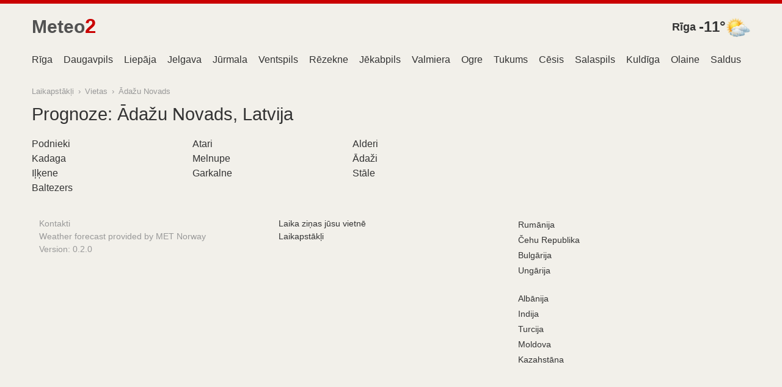

--- FILE ---
content_type: text/html; charset=utf-8
request_url: https://meteo2.lv/places/34
body_size: 2998
content:
<!DOCTYPE html>
<html lang="lv">
<head>
  <meta charset="utf-8">
  <meta name="viewport" content="width=device-width,initial-scale=1,maximum-scale=1,minimal-ui">
  <title>Prognoze: Ādažu Novads, Latvija</title>
  <link rel="canonical" href="/places/34">
  <link rel="shortcut icon" href="https://assets.ournetcdn.net/ournet/img/icons/ournet/favicon.ico" type="image/x-icon">
  <link rel="apple-touch-icon" href="https://assets.ournetcdn.net/ournet/img/icons/ournet/apple-touch-icon.png">
  <link type="text/css" rel="stylesheet" href="//assets.ournetcdn.net/ournet/css/weather/main.dbd9a180.css">
  <link rel="dns-prefetch" href="//assets.ournetcdn.net">
  <link rel="dns-prefetch" href="//news.ournetcdn.net">
  <link rel="dns-prefetch" href="//www.google-analytics.com">
  <link rel="dns-prefetch" href="//tpc.googlesyndication.com">
  <link rel="dns-prefetch" href="//pagead2.googlesyndication.com">
  <link rel="preconnect" href="//assets.ournetcdn.net">
  <link rel="preconnect" href="//news.ournetcdn.net">
  <link rel="preconnect" href="//www.google-analytics.com">
  <link rel="preconnect" href="//tpc.googlesyndication.com">
  <link rel="preconnect" href="//pagead2.googlesyndication.com">
  <script>
  window.CONSTANTS={lang:"lv",country:"lv",domain:"meteo2.lv"};
  </script>
</head>
<body class="proj-weather country-lv">
  <svg xmlns="http://www.w3.org/2000/svg" viewbox="0 0 24 24" display="none">
  <symbol id="svg-share-facebook" viewbox="0 0 24 24">
    <path d="M13.423 20v-7.298h2.464l.369-2.845h-2.832V8.042c0-.824.23-1.385 1.417-1.385h1.515V4.111A20.255 20.255 0 0 0 14.148 4c-2.183 0-3.678 1.326-3.678 3.76v2.097H8v2.845h2.47V20h2.953z" fill-rule="evenodd"></path>
  </symbol>
  <symbol id="svg-share-vk" viewbox="0 0 24 24">
    <path d="M12.785 16.241s.288-.032.436-.194c.136-.148.132-.427.132-.427s-.02-1.304.576-1.496c.588-.19 1.341 1.26 2.14 1.818.605.422 1.064.33 1.064.33l2.137-.03s1.117-.071.587-.964c-.043-.073-.308-.661-1.588-1.87-1.34-1.264-1.16-1.059.453-3.246.983-1.332 1.376-2.145 1.253-2.493-.117-.332-.84-.244-.84-.244l-2.406.015s-.178-.025-.31.056c-.13.079-.212.262-.212.262s-.382 1.03-.89 1.907c-1.07 1.85-1.499 1.948-1.674 1.832-.407-.267-.305-1.075-.305-1.648 0-1.793.267-2.54-.521-2.733-.262-.065-.454-.107-1.123-.114-.858-.009-1.585.003-1.996.208-.274.136-.485.44-.356.457.159.022.519.099.71.363.246.341.237 1.107.237 1.107s.142 2.11-.33 2.371c-.325.18-.77-.187-1.725-1.865-.489-.859-.859-1.81-.859-1.81s-.07-.176-.198-.272c-.154-.115-.37-.151-.37-.151l-2.286.015s-.343.01-.469.161C3.94 7.721 4.043 8 4.043 8s1.79 4.258 3.817 6.403c1.858 1.967 3.968 1.838 3.968 1.838h.957z" fill-rule="evenodd"></path>
  </symbol>
  <symbol id="svg-share-okru" viewbox="0 0 24 24">
    <path d="M11.674 6.536a1.69 1.69 0 0 0-1.688 1.688c0 .93.757 1.687 1.688 1.687a1.69 1.69 0 0 0 1.688-1.687 1.69 1.69 0 0 0-1.688-1.688zm0 5.763a4.08 4.08 0 0 1-4.076-4.075 4.08 4.08 0 0 1 4.076-4.077 4.08 4.08 0 0 1 4.077 4.077 4.08 4.08 0 0 1-4.077 4.075zM10.025 15.624a7.633 7.633 0 0 1-2.367-.98 1.194 1.194 0 0 1 1.272-2.022 5.175 5.175 0 0 0 5.489 0 1.194 1.194 0 1 1 1.272 2.022 7.647 7.647 0 0 1-2.367.98l2.279 2.28a1.194 1.194 0 0 1-1.69 1.688l-2.238-2.24-2.24 2.24a1.193 1.193 0 1 1-1.689-1.689l2.279-2.279" fill-rule="evenodd"></path>
  </symbol>
  <symbol id="svg-share-twitter" viewbox="0 0 24 24">
    <path d="M20 7.539a6.56 6.56 0 0 1-1.885.517 3.294 3.294 0 0 0 1.443-1.816 6.575 6.575 0 0 1-2.085.796 3.283 3.283 0 0 0-5.593 2.994A9.32 9.32 0 0 1 5.114 6.6a3.28 3.28 0 0 0 1.016 4.382 3.274 3.274 0 0 1-1.487-.41v.041a3.285 3.285 0 0 0 2.633 3.218 3.305 3.305 0 0 1-1.482.056 3.286 3.286 0 0 0 3.066 2.28A6.585 6.585 0 0 1 4 17.524 9.291 9.291 0 0 0 9.032 19c6.038 0 9.34-5 9.34-9.337 0-.143-.004-.285-.01-.425A6.672 6.672 0 0 0 20 7.538z" fill-rule="evenodd"></path>
  </symbol></svg>
  <div class="c-aline"></div>
  <div class="o-wrapper o-wrapper--small">
    <header class="c-header o-layout o-layout--small">
      <div class="o-layout__item u-2/6 u-1/6@tablet">
        <div class="c-logo">
          <a class="c-logo__a" href="/" title="Laikapstākļi"><span class="c-logo-image v--lv"><span class="c-logo-image_t1">Meteo</span><span class="c-logo-image_n">2</span></span></a>
        </div>
      </div>
      <div class="o-layout__item u-4/6 u-3/6@tablet">
        
      </div>
      <div class="o-layout__item u-2/6@tablet u-hide-mobile u-tr">
        <div class="c-cap">
          <i class="w-icon wi-3" title="Daļēji saulains"></i><span class="c-cap__name"><a href="/456172" title="Rīga">Rīga</a><span class="c-fc-temp">-11°</span></span>
        </div>
      </div>
    </header>
  </div>
  <div class="c-page-menu">
    <div class="o-wrapper o-wrapper--small">
      <ul>
        <li class="c-page-menu__i">
          <a href="/456172" title="Rīga">Rīga</a>
        </li>
        <li class="c-page-menu__i">
          <a href="/460413" title="Daugavpils">Daugavpils</a>
        </li>
        <li class="c-page-menu__i">
          <a href="/457954" title="Liepāja">Liepāja</a>
        </li>
        <li class="c-page-menu__i">
          <a href="/459279" title="Jelgava">Jelgava</a>
        </li>
        <li class="c-page-menu__i">
          <a href="/459201" title="Jūrmala">Jūrmala</a>
        </li>
        <li class="c-page-menu__i">
          <a href="/454310" title="Ventspils">Ventspils</a>
        </li>
        <li class="c-page-menu__i">
          <a href="/456202" title="Rēzekne">Rēzekne</a>
        </li>
        <li class="c-page-menu__i">
          <a href="/459283" title="Jēkabpils">Jēkabpils</a>
        </li>
        <li class="c-page-menu__i">
          <a href="/453754" title="Valmiera">Valmiera</a>
        </li>
        <li class="c-page-menu__i">
          <a href="/457065" title="Ogre">Ogre</a>
        </li>
        <li class="c-page-menu__i">
          <a href="/454768" title="Tukums">Tukums</a>
        </li>
        <li class="c-page-menu__i">
          <a href="/460570" title="Cēsis">Cēsis</a>
        </li>
        <li class="c-page-menu__i">
          <a href="/455898" title="Salaspils">Salaspils</a>
        </li>
        <li class="c-page-menu__i">
          <a href="/458460" title="Kuldīga">Kuldīga</a>
        </li>
        <li class="c-page-menu__i">
          <a href="/457052" title="Olaine">Olaine</a>
        </li>
        <li class="c-page-menu__i">
          <a href="/455890" title="Saldus">Saldus</a>
        </li>
        <li class="c-page-menu__i">
          <a href="/454970" title="Talsi">Talsi</a>
        </li>
        <li class="c-page-menu__i">
          <a href="/460312" title="Dobele">Dobele</a>
        </li>
        <li class="c-page-menu__i">
          <a href="/458623" title="Krāslava">Krāslava</a>
        </li>
        <li class="c-page-menu__i">
          <a href="/461114" title="Bauska">Bauska</a>
        </li>
      </ul>
    </div>
  </div>
  <div class="c-page-cs c-page-cs--undefined">
    <div class="o-wrapper o-wrapper--small">
      <div class="o-layout">
        <div class="o-layout__item u-4/6@tablet">
          <main>
            <nav aria-label="breadcrumb" class="c-breadcrumb">
              <a href="/">Laikapstākļi</a> › <a href="/places">Vietas</a> › <a href="/places/34">Ādažu Novads</a>
            </nav>
            <div class="c-page-title">
              <h1>Prognoze: Ādažu Novads, Latvija</h1>
            </div>
            <div class="o-layout o-layout--small c-places-list">
              <div class="c-places-list__i o-layout__item u-1/2 u-1/3@tablet">
                Podnieki
              </div>
              <div class="c-places-list__i o-layout__item u-1/2 u-1/3@tablet">
                Atari
              </div>
              <div class="c-places-list__i o-layout__item u-1/2 u-1/3@tablet">
                Alderi
              </div>
              <div class="c-places-list__i o-layout__item u-1/2 u-1/3@tablet">
                Kadaga
              </div>
              <div class="c-places-list__i o-layout__item u-1/2 u-1/3@tablet">
                Melnupe
              </div>
              <div class="c-places-list__i o-layout__item u-1/2 u-1/3@tablet">
                Ādaži
              </div>
              <div class="c-places-list__i o-layout__item u-1/2 u-1/3@tablet">
                Iļķene
              </div>
              <div class="c-places-list__i o-layout__item u-1/2 u-1/3@tablet">
                Garkalne
              </div>
              <div class="c-places-list__i o-layout__item u-1/2 u-1/3@tablet">
                Stāle
              </div>
              <div class="c-places-list__i o-layout__item u-1/2 u-1/3@tablet">
                Baltezers
              </div>
            </div>
          </main>
        </div>
        <div class="o-layout__item u-2/6@tablet">
          <div>
             
            
          </div>
        </div>
      </div>
    </div>
  </div>
  <script async src="//assets.ournetcdn.net/ournet/js/weather/main.27cdf89f.js"></script>
  <footer class="c-footer">
    <div class="o-wrapper">
      <div class="o-layout">
        <div class="o-layout__item u-1/3@tablet o-footer-info">
          <div>
            Kontakti
          </div>
          <div>
            Weather forecast provided by MET Norway
          </div>
          <p>Version: 0.2.0</p>
        </div>
        <div class="o-layout__item u-1/3@tablet o-footer-useful">
          <div>
            <a href="/widget">Laika ziņas jūsu vietnē</a>
          </div>
          <div>
            <a href="/">Laikapstākļi</a>
          </div>
        </div>
        <div class="o-layout__item u-1/3@tablet o-footer-sites">
          <div>
            <a href="https://meteo.ournet.ro">Rumānija</a>
          </div>
          <div>
            <a href="http://pocasi.ournet.cz">Čehu Republika</a>
          </div>
          <div>
            <a href="http://vremeto.our.bg">Bulgārija</a>
          </div>
          <div>
            <a href="http://idojaras.ournet.hu">Ungārija</a>
          </div>
          <div>
            
          </div>
          <div>
            <a href="https://www.moti2.al">Albānija</a>
          </div>
          <div>
            <a href="https://weather.ournet.in">Indija</a>
          </div>
          <div>
            <a href="https://www.hava.one">Turcija</a>
          </div>
          <div>
            <a href="http://meteo.click.md">Moldova</a>
          </div>
          <div>
            <a href="http://www.meteo2.kz">Kazahstāna</a>
          </div>
        </div>
      </div>
    </div>
  </footer>
<script defer src="https://static.cloudflareinsights.com/beacon.min.js/vcd15cbe7772f49c399c6a5babf22c1241717689176015" integrity="sha512-ZpsOmlRQV6y907TI0dKBHq9Md29nnaEIPlkf84rnaERnq6zvWvPUqr2ft8M1aS28oN72PdrCzSjY4U6VaAw1EQ==" data-cf-beacon='{"version":"2024.11.0","token":"ff9a764a073440fa8dcee0c3e6c3e1d3","r":1,"server_timing":{"name":{"cfCacheStatus":true,"cfEdge":true,"cfExtPri":true,"cfL4":true,"cfOrigin":true,"cfSpeedBrain":true},"location_startswith":null}}' crossorigin="anonymous"></script>
</body>
</html>


--- FILE ---
content_type: application/javascript; charset=utf-8
request_url: https://assets.ournetcdn.net/ournet/js/weather/main.27cdf89f.js
body_size: 12471
content:
!function i(r,o,a){function s(e,t){if(!o[e]){if(!r[e]){var n="function"==typeof require&&require;if(!t&&n)return n(e,!0);if(u)return u(e,!0);throw(n=new Error("Cannot find module '"+e+"'")).code="MODULE_NOT_FOUND",n}n=o[e]={exports:{}},r[e][0].call(n.exports,function(t){return s(r[e][1][t]||t)},n,n.exports,i,r,o,a)}return o[e].exports}for(var u="function"==typeof require&&require,t=0;t<a.length;t++)s(a[t]);return s}({1:[function(t,e,n){var i=window.CONSTANTS||{lang:"",country:"",domain:""};window.CONSTANTS=i,n.CONSTANTS=i},{}],2:[function(t,e,n){var i=window.ga||function(){};n.ga=i},{}],3:[function(t,e,n){var c=t("cash-dom"),i=t("./sharer").Sharer;c(function(){c(".c-share").each(function(t,e){for(var n=c(e),i=n.data("services").split(/,/g),r=n.data("url"),o=n.data("title"),a=0;a<i.length;a++){var s=function(t){if("odnoklassniki"===t)return"okru";return t}(i[a]),u=document.createElement("div");u.setAttribute("role","button"),u.className="c-share__item v--"+s,u.setAttribute("data-url",r),u.setAttribute("data-sharer",s),o&&u.setAttribute("data-title",o);var l=document.createElement("span");l.className="c-share__icon",l.innerHTML='<svg xmlns="http://www.w3.org/2000/svg" viewBox="0 0 24 24"><use href="#svg-share-'+s+'"></use></svg>',u.appendChild(l),n.append(u)}}),i.init()})},{"./sharer":4,"cash-dom":11}],4:[function(t,e,n){function i(t){this.elem=t}var r=t("./ga").ga;i.init=function(){for(var t=document.querySelectorAll("[data-sharer]"),e=t.length,n=0;n<e;n++)t[n].addEventListener("click",i.add)},i.add=function(t){t=t.currentTarget||t.srcElement;new i(t).share()},i.prototype={constructor:i,getValue:function(t){var e=this.elem.getAttribute("data-"+t);if(e)return"hashtag"===t&&(e.startsWith("#")||(e="#"+e)),e},share:function(){var t=this.getValue("sharer").toLowerCase(),e={facebook:{shareUrl:"https://www.facebook.com/sharer/sharer.php",params:{u:this.getValue("url"),hashtag:this.getValue("hashtag")}},linkedin:{shareUrl:"https://www.linkedin.com/shareArticle",params:{url:this.getValue("url"),mini:!0}},twitter:{shareUrl:"https://twitter.com/intent/tweet/",params:{text:this.getValue("title"),url:this.getValue("url"),hashtags:this.getValue("hashtags"),via:this.getValue("via")}},email:{shareUrl:"mailto:"+this.getValue("to"),params:{subject:this.getValue("subject"),body:this.getValue("title")+"\n"+this.getValue("url")},isLink:!0},whatsapp:{shareUrl:"whatsapp://send",params:{text:this.getValue("title")+" "+this.getValue("url")},isLink:!0},telegram:{shareUrl:"tg://msg_url",params:{text:this.getValue("title")+" "+this.getValue("url")},isLink:!0},viber:{shareUrl:"viber://forward",params:{text:this.getValue("title")+" "+this.getValue("url")},isLink:!0},line:{shareUrl:"http://line.me/R/msg/text/?"+encodeURIComponent(this.getValue("title")+" "+this.getValue("url")),isLink:!0},pinterest:{shareUrl:"https://www.pinterest.com/pin/create/button/",params:{url:this.getValue("url"),media:this.getValue("image"),description:this.getValue("description")}},tumblr:{shareUrl:"http://tumblr.com/widgets/share/tool",params:{canonicalUrl:this.getValue("url"),content:this.getValue("url"),posttype:"link",title:this.getValue("title"),caption:this.getValue("caption"),tags:this.getValue("tags")}},hackernews:{shareUrl:"https://news.ycombinator.com/submitlink",params:{u:this.getValue("url"),t:this.getValue("title")}},reddit:{shareUrl:"https://www.reddit.com/submit",params:{url:this.getValue("url")}},vk:{shareUrl:"http://vk.com/share.php",params:{url:this.getValue("url"),title:this.getValue("title"),description:this.getValue("caption"),image:this.getValue("image")}},xing:{shareUrl:"https://www.xing.com/app/user",params:{op:"share",url:this.getValue("url"),title:this.getValue("title")}},buffer:{shareUrl:"https://buffer.com/add",params:{url:this.getValue("url"),title:this.getValue("title"),via:this.getValue("via"),picture:this.getValue("picture")}},instapaper:{shareUrl:"http://www.instapaper.com/edit",params:{url:this.getValue("url"),title:this.getValue("title"),description:this.getValue("description")}},pocket:{shareUrl:"https://getpocket.com/save",params:{url:this.getValue("url")}},digg:{shareUrl:"http://www.digg.com/submit",params:{url:this.getValue("url")}},stumbleupon:{shareUrl:"http://www.stumbleupon.com/submit",params:{url:this.getValue("url"),title:this.getValue("title")}},flipboard:{shareUrl:"https://share.flipboard.com/bookmarklet/popout",params:{v:2,title:this.getValue("title"),url:this.getValue("url"),t:Date.now()}},weibo:{shareUrl:"http://service.weibo.com/share/share.php",params:{url:this.getValue("url"),title:this.getValue("title"),pic:this.getValue("image"),appkey:this.getValue("appkey"),ralateUid:this.getValue("ralateuid"),language:"zh_cn"}},renren:{shareUrl:"http://share.renren.com/share/buttonshare",params:{link:this.getValue("url")}},myspace:{shareUrl:"https://myspace.com/post",params:{u:this.getValue("url"),t:this.getValue("title"),c:this.getValue("description")}},blogger:{shareUrl:"https://www.blogger.com/blog-this.g",params:{u:this.getValue("url"),n:this.getValue("title"),t:this.getValue("description")}},baidu:{shareUrl:"http://cang.baidu.com/do/add",params:{it:this.getValue("title"),iu:this.getValue("url")}},douban:{shareUrl:"https://www.douban.com/share/service",params:{name:this.getValue("title"),href:this.getValue("url"),image:this.getValue("image")}},okru:{shareUrl:"https://connect.ok.ru/dk",params:{"st.cmd":"WidgetSharePreview","st.shareUrl":this.getValue("url"),title:this.getValue("title")}},mailru:{shareUrl:"http://connect.mail.ru/share",params:{share_url:this.getValue("url"),linkname:this.getValue("title"),linknote:this.getValue("description"),type:"page"}}}[t];return r("send","event","social","share",t),e&&(e.width=this.getValue("width"),e.height=this.getValue("height")),void 0!==e&&this.urlSharer(e)},urlSharer:function(t){for(var e,n,i,r=t.params||{},o=Object.keys(r),a=0<o.length?"?":"",s=0;s<o.length;s++)"?"!==a&&(a+="&"),r[o[s]]&&(a+=o[s]+"="+encodeURIComponent(r[o[s]]));t.shareUrl+=a,t.isLink?window.location.href=t.shareUrl:(e=t.width||600,n=t.height||480,i=window.innerWidth/2-e/2+window.screenX,i="scrollbars=no, width="+e+", height="+n+", top="+(window.innerHeight/2-n/2+window.screenY)+", left="+i,i=window.open(t.shareUrl,"",i),window.focus&&i.focus())}},n.Sharer=i},{"./ga":2}],5:[function(t,e,n){var c=t("cash-dom"),h=t("./ga").ga;setTimeout(function(){var n,i,t,r=window.OneSignal=window.OneSignal||[],o=c(".js-subscribe-box");function a(){r.sendTags(n)}function s(){r.registerForPushNotifications(),h("send","event",i,"show-register-native")}function u(){o.addClass("u-hidden")}function l(){o.removeClass("u-hidden")}function e(e){"granted"===e?r.getTags(function(t){!function(t){if(t){for(var e in n)if(n[e]!==t[e])return;return 1}}(t)&&l()}):(l(),"default"===e&&"force"===t&&setTimeout(s,500)),o.on("click",function(t){t.preventDefault(),t.stopPropagation(),h("send","event",i,"click-subscribe-btn"),"granted"===e?(a(),h("send","event",i,"updated-tags",JSON.stringify(n)),u()):s()}),r.on("notificationPermissionChange",function(t){t=t.to;"granted"===t&&a(),h("send","event",i,t)}),r.on("subscriptionChange",function(t){t?(u(),a()):l()})}o.length&&(n=o.data("tags"),i=o.data("category"),t=o.data("type"),n&&i&&r.push(function(){(function(){try{return r.isPushNotificationsSupported()}catch(t){return h("send","event","log","error",t.message),!1}})()?r.push(["getNotificationPermission",function(t){e(t)}]):u()}))},2e3)},{"./ga":2,"cash-dom":11}],6:[function(t,e,n){t=t("vanilla-lazyload");new(window.LazyLoad=t)({elements_selector:".o-lazy",to_webp:!0})},{"vanilla-lazyload":15}],7:[function(t,e,n){var r=t("../base/constants").CONSTANTS,o=t("cash-dom"),a=t("xhr"),s=t("../base/ga").ga;function u(i,t,e){e="/controls/places-daily-forecast/__DATE__/__IDS__?ul=__LANG__".replace("__DATE__",t).replace("__IDS__",e).replace("__LANG__",r.lang);a({url:e,timeout:8e3},function(t,e,n){t||400<=e.statusCode||o(".c-forbro__content",i).html(n)})}o(function(){o(".c-forbro").each(function(t,n){var i=o(n).data("ids"),e=o(".c-forbro__tabs--selected",n).data("date");u(n,e,i);var r=o("li",n);r.on("click",function(){var t=o(this);r.each(function(){o(this).removeClass("c-forbro__tabs--selected")}),t.addClass("c-forbro__tabs--selected");var e=t.data("date");u(n,e,i);try{s("send","event","weather-nav","places-by-date",e)}catch(t){}})})})},{"../base/constants":1,"../base/ga":2,"cash-dom":11,xhr:16}],8:[function(t,e,n){window.$=t("cash-dom"),t("../news/lazy"),t("./forecast-browser"),t("./widget-config"),t("../base/subscribe-box"),t("../base/share"),new window.LazyLoad({elements_selector:".o-lazy-noext",to_webp:!1})},{"../base/share":3,"../base/subscribe-box":5,"../news/lazy":6,"./forecast-browser":7,"./widget-config":9,"cash-dom":11}],9:[function(t,e,n){var o,a,s,r=t("autocompleter"),u=t("../base/constants").CONSTANTS,l=t("cash-dom"),c=t("xhr"),h=t("../base/ga").ga;function f(){var n,t=(n={},l(".c-wconfig__content li",o).each(function(){var t=l(this);t.hasClass("u-hidden")||l(".c-wconfig__input",t).each(function(){var t=l(this),e=t.attr("name");n[e]=t.val(),"checkbox"===t.attr("type")&&(n[e]=!0===t.prop("checked"))})}),n);t.ul=u.lang;var e,i="/"+l("#widget-config-type").val()+"/widget_html_script",r=[];for(e in t)r.push(e+"="+encodeURIComponent(t[e]));i+="?"+r.join("&"),c({url:i,timeout:3e3},function(t,e,n){t||400<=e.statusCode||(l(a).html(n),l(s).val(n))}),h("send","event","weather-widget","generate-script",i)}function d(t,i){t="/json/find_place?q=__Q__&ul=__LANG__".replace("__Q__",encodeURIComponent(t)).replace("__LANG__",u.lang);c({url:t,timeout:3e3,json:!0},function(t,e,n){return t||400<=e.statusCode?i([]):void i(n)})}l(function(){var n,i;(o=l("#widget-configs")).length&&(a=l(".c-wconfig",o).data("preview"),s=l(".c-wconfig",o).data("script"),f(),l(".c-wconfig__input").on("blur",f),l(".c-wconfig__btn").on("click",f),n=l(".c-wconfig__tabs li",o),i=l(".c-wconfig__content li",o),n.on("click",function(){var t=l(this);l("#widget-config-type").val(t.data("type"));var e=t.index();n.each(function(){l(this).removeClass("c-wconfig__tabs--selected")}),t.addClass("c-wconfig__tabs--selected"),i.each(function(){l(this).addClass("u-hidden")}),i.eq(e).removeClass("u-hidden"),f()}),l(".c-wconfig__place").each(function(){var e=l(this);r({className:"c-autocomplete",input:e[0],minLength:2,fetch:d,render:function(t,e){var n=document,i=n.createElement("div"),r=n.createElement("div");return r.textContent=t.name,i.appendChild(r),t.admin&&((n=n.createElement("div")).textContent=t.admin,i.appendChild(n)),i},onSelect:function(t){l(".c-wconfig__placeid",e.parent()).val(t.id),e.val(t.name),f()}})}))})},{"../base/constants":1,"../base/ga":2,autocompleter:10,"cash-dom":11,xhr:16}],10:[function(t,e,n){var i,r;i=this,r=function(){"use strict";return function(s){var u,a,l=document,c=l.createElement("div"),h=c.style,t=-1!==(t=navigator.userAgent).indexOf("Firefox")&&-1!==t.indexOf("Mobile"),f=s.debounceWaitMs||0,e=t?"input":"keyup",d=[],p="",g=s.minLength||2,m=0;if(!s.input)throw new Error("input undefined");var v=s.input;function w(){a&&window.clearTimeout(a)}function _(){return!!c.parentNode}function b(){var t;m++,d=[],p="",u=void 0,(t=c.parentNode)&&t.removeChild(c)}function y(){for(;c.firstChild;)c.removeChild(c.firstChild);var n=function(t,e){var n=l.createElement("div");return n.textContent=t.label||"",n};s.render&&(n=s.render);var i=function(t,e){var n=l.createElement("div");return n.textContent=t,n};s.renderGroup&&(i=s.renderGroup);var t,e,r=l.createDocumentFragment(),o="#9?$";if(d.forEach(function(e){e.group&&e.group!==o&&(o=e.group,(t=i(e.group,p))&&(t.className+=" group",r.appendChild(t)));var t=n(e,p);t&&(t.addEventListener("click",function(t){s.onSelect(e,v),b(),t.preventDefault(),t.stopPropagation()}),e===u&&(t.className+=" selected"),r.appendChild(t))}),c.appendChild(r),d.length<1){if(!s.emptyMsg)return void b();var a=l.createElement("div");a.className="empty",a.textContent=s.emptyMsg,c.appendChild(a)}c.parentNode||l.body.appendChild(c),_()&&(h.height="auto",h.width=v.offsetWidth+"px",a=(e=v.getBoundingClientRect()).top+v.offsetHeight,(t=window.innerHeight-a)<0&&(t=0),h.top=a+"px",h.bottom="",h.left=e.left+"px",h.maxHeight=t+"px",s.customize&&s.customize(v,e,c,t)),0<(e=c.getElementsByClassName("selected")).length&&(t=e[0],(e=t.previousElementSibling)&&-1!==e.className.indexOf("group")&&!e.previousElementSibling&&(t=e),t.offsetTop<c.scrollTop?c.scrollTop=t.offsetTop:(e=t.offsetTop+t.offsetHeight,(t=c.scrollTop+c.offsetHeight)<e&&(c.scrollTop+=e-t)))}function n(){_()&&y()}function i(){n()}function r(t){t.target!==c?n():t.preventDefault()}function o(t){for(var e,n,i=t.which||t.keyCode||0,r=0,o=[38,13,27,39,37,16,17,18,20,91,9];r<o.length;r++)if(i===o[r])return;40===i&&_()||(e=++m,(n=v.value).length>=g?(w(),a=window.setTimeout(function(){s.fetch(n,function(t){m===e&&t&&(p=n,u=0<(d=t).length?d[0]:void 0,y())})},f)):b())}function E(t){var e=t.which||t.keyCode||0;if(38===e||40===e||27===e){var n=_();if(27===e)b();else{if(d.length<1)return;(38===e?function(){if(d.length<1)u=void 0;else if(u===d[0])u=d[d.length-1];else for(var t=d.length-1;0<t;t--)if(u===d[t]||1===t){u=d[t-1];break}}:function(){if(d.length<1&&(u=void 0),u&&u!==d[d.length-1]){for(var t=0;t<d.length-1;t++)if(u===d[t]){u=d[t+1];break}}else u=d[0]})(),y()}return t.preventDefault(),void(n&&t.stopPropagation())}13===e&&u&&(s.onSelect(u,v),b())}function C(){setTimeout(function(){l.activeElement!==v&&b()},200)}return c.className="autocomplete "+(s.className||""),h.position="fixed",v.addEventListener("keydown",E),v.addEventListener(e,o),v.addEventListener("blur",C),window.addEventListener("resize",i),l.addEventListener("scroll",r,!0),{destroy:function(){v.removeEventListener("keydown",E),v.removeEventListener(e,o),v.removeEventListener("blur",C),window.removeEventListener("resize",i),l.removeEventListener("scroll",r,!0),w(),b(),m++}}}},"object"==typeof n&&void 0!==e?e.exports=r():"function"==typeof define&&define.amd?define(r):i.autocomplete=r()},{}],11:[function(t,lt,ct){!function(){"use strict";var o=document,a=window,t=(u=Array.prototype).filter,n=u.indexOf,e=u.map,s=u.push,i=u.reverse,r=u.slice,u=u.splice,l=/^#[\w-]*$/,c=/^\.[\w-]*$/,h=/<.+>/,f=/^\w+$/;function d(t,e){return void 0===e&&(e=o),c.test(t)?e.getElementsByClassName(t.slice(1)):f.test(t)?e.getElementsByTagName(t):e.querySelectorAll(t)}function p(t,e){if(void 0===e&&(e=o),t){if(t.__cash)return t;var n=t;if(L(t)){if(e.__cash&&(e=e[0]),!(n=l.test(t)?e.getElementById(t.slice(1)):h.test(t)?at(t):d(t,e)))return}else if(C(t))return this.ready(t);!n.nodeType&&n!==a||(n=[n]),this.length=n.length;for(var i=0,r=this.length;i<r;i++)this[i]=n[i]}}function g(t,e){return new p(t,e)}var m=g.fn=g.prototype=p.prototype={constructor:g,__cash:!0,length:0,splice:u};m.get=function(t){return void 0===t?r.call(this):this[t<0?t+this.length:t]},m.eq=function(t){return g(this.get(t))},m.first=function(){return this.eq(0)},m.last=function(){return this.eq(-1)},m.map=function(n){return g(e.call(this,function(t,e){return n.call(t,e,t)}))},m.slice=function(){return g(r.apply(this,arguments))};var v=/(?:^\w|[A-Z]|\b\w)/g,w=/[\s-_]+/g;function _(t){return t.replace(v,function(t,e){return t[e?"toUpperCase":"toLowerCase"]()}).replace(w,"")}function b(t,e){for(var n=0,i=t.length;n<i&&!1!==e.call(t[n],t[n],n,t);n++);}g.camelCase=_,g.each=b,m.each=function(n){return b(this,function(t,e){return n.call(t,e,t)}),this},m.removeProp=function(n){return this.each(function(t,e){delete e[n]})},void 0!==ct?lt.exports=g:a.cash=a.$=g,g.extend=m.extend=function(t){void 0===t&&(t=this);for(var e=arguments,n=e.length,i=n<2?0:1;i<n;i++)for(var r in e[i])t[r]=e[i][r];return t};var y=1;function E(t,e){var n=t&&(t.matches||t.webkitMatchesSelector||t.mozMatchesSelector||t.msMatchesSelector||t.oMatchesSelector);return!!n&&n.call(t,e)}function C(t){return"function"==typeof t}function L(t){return"string"==typeof t}function T(t){return!isNaN(parseFloat(t))&&isFinite(t)}g.guid=y,g.matches=E,g.isFunction=C,g.isString=L,g.isNumeric=T;var x=Array.isArray;function V(n){return L(n)?function(t,e){return E(e,n)}:n.__cash?function(t,e){return n.is(e)}:function(t,e,n){return e===n}}g.isArray=x,m.prop=function(n,i){if(n){if(L(n))return arguments.length<2?this[0]&&this[0][n]:this.each(function(t,e){e[n]=i});for(var t in n)this.prop(t,n[t]);return this}},m.filter=function(n){if(!n)return g();var i=C(n)?n:V(n);return g(t.call(this,function(t,e){return i.call(t,e,t,n)}))};var N=/\S+/g;function S(t){return L(t)&&t.match(N)||[]}function k(t){return t.filter(function(t,e,n){return n.indexOf(t)===e})}function A(t,e,n){if(1===t.nodeType){t=a.getComputedStyle(t,null);return e?n?t.getPropertyValue(e):t[e]:t}}function O(t,e){return parseInt(A(t,e),10)||0}m.hasClass=function(t){var n=S(t),i=!1;return n.length&&this.each(function(t,e){return!(i=e.classList.contains(n[0]))}),i},m.removeAttr=function(t){var n=S(t);return n.length?this.each(function(t,e){b(n,function(t){e.removeAttribute(t)})}):this},m.attr=function(n,i){if(n){if(L(n)){if(arguments.length<2){if(!this[0])return;var t=this[0].getAttribute(n);return null===t?void 0:t}return null===i?this.removeAttr(n):this.each(function(t,e){e.setAttribute(n,i)})}for(var e in n)this.attr(e,n[e]);return this}},m.toggleClass=function(t,n){var i=S(t),r=void 0!==n;return i.length?this.each(function(t,e){b(i,function(t){r?n?e.classList.add(t):e.classList.remove(t):e.classList.toggle(t)})}):this},m.addClass=function(t){return this.toggleClass(t,!0)},m.removeClass=function(t){return arguments.length?this.toggleClass(t,!1):this.attr("class","")},g.unique=k,m.add=function(t,e){return g(k(this.get().concat(g(t,e).get())))};var U=/^--/;function H(t){return U.test(t)}var R={},M=o.createElement("div").style,D=["webkit","moz","ms","o"];function q(e,t){return void 0===t&&(t=H(e)),t?e:(R[e]||(t=""+(n=_(e)).charAt(0).toUpperCase()+n.slice(1),b((n+" "+D.join(t+" ")+t).split(" "),function(t){if(t in M)return R[e]=t,!1})),R[e]);var n}g.prefixedProp=q;var z={animationIterationCount:!0,columnCount:!0,flexGrow:!0,flexShrink:!0,fontWeight:!0,lineHeight:!0,opacity:!0,order:!0,orphans:!0,widows:!0,zIndex:!0};function I(t,e,n){return void 0===n&&(n=H(t)),n||z[t]||!T(e)?e:e+"px"}m.css=function(n,i){if(L(n)){var r=H(n);return(n=q(n,r),arguments.length<2)?this[0]&&A(this[0],n,r):n?(i=I(n,i,r),this.each(function(t,e){1===e.nodeType&&(r?e.style.setProperty(n,i):e.style[n]=i)})):this}for(var t in n)this.css(t,n[t]);return this};var j="__cashData",X=/^data-(.*)/;function P(t){return t[j]=t[j]||{}}function B(t,e){var n=P(t);if(e){if(!(e in n)){var i=t.dataset?t.dataset[e]||t.dataset[_(e)]:g(t).attr("data-"+e);if(void 0!==i){try{i=JSON.parse(i)}catch(t){}n[e]=i}}return n[e]}return n}function F(t,e){return O(t,"border"+(e?"Left":"Top")+"Width")+O(t,"padding"+(e?"Left":"Top"))+O(t,"padding"+(e?"Right":"Bottom"))+O(t,"border"+(e?"Right":"Bottom")+"Width")}function W(t,e){for(var n=0,i=e.length;n<i;n++)if(t.indexOf(e[n])<0)return;return 1}g.hasData=function(t){return j in t},m.data=function(r,o){var t,e=this;if(!r)return this[0]?(b(this[0].attributes,function(t){t=t.name.match(X);t&&e.data(t[1])}),B(this[0])):void 0;if(L(r))return void 0===o?this[0]&&B(this[0],r):this.each(function(t,e){return n=r,i=o,void(P(e)[n]=i);var n,i});for(t in r)this.data(t,r[t]);return this},m.removeData=function(i){return this.each(function(t,e){return n=e,void(void 0===(e=i)?delete n[j]:delete P(n)[e]);var n})},b(["Width","Height"],function(t){m["inner"+t]=function(){if(this[0])return this[0]===a?a["inner"+t]:this[0]["client"+t]}}),b(["width","height"],function(r,o){m[r]=function(i){return this[0]?arguments.length?(i=parseInt(i,10),this.each(function(t,e){var n;1===e.nodeType&&(n=A(e,"boxSizing"),e.style[r]=I(r,i+("border-box"===n?F(e,!o):0)))})):this[0]===a?this[0][_("outer-"+r)]:this[0].getBoundingClientRect()[r]-F(this[0],!o):void 0===i?void 0:this}}),b(["Width","Height"],function(e,n){m["outer"+e]=function(t){if(this[0])return this[0]===a?a["outer"+e]:this[0]["offset"+e]+(t?O(this[0],"margin"+(n?"Top":"Left"))+O(this[0],"margin"+(n?"Bottom":"Right")):0)}});var $="__cashEvents";function G(t){return t[$]=t[$]||{}}function Y(t){t=t.split(".");return[t[0],t.slice(1).sort()]}function J(n,i,r,o){var t=G(n);if(i){var e=t[i];e&&(o&&(o.guid=o.guid||y++),t[i]=e.filter(function(t){var e=t[0],t=t[1];if(o&&t.guid!==o.guid||!W(e,r))return!0;n.removeEventListener(i,t)}))}else if(r&&r.length)for(i in t)J(n,i,r,o);else for(i in t)!function(t,e,n){b(t[n],function(t){t[0];t=t[1];e.removeEventListener(n,t)}),delete t[n]}(t,n,i)}m.off=function(t,r){var e=this;return void 0===t?this.each(function(t,e){return J(e)}):b(S(t),function(t){var t=Y(t),n=t[0],i=t[1];e.each(function(t,e){return J(e,n,i,r)})}),this},m.on=function(t,s,u,l){var e,n=this;if(L(t))return C(s)&&(u=s,s=!1),b(S(t),function(t){var t=Y(t),o=t[0],a=t[1];n.each(function(t,i){function r(t){if(!t.namespace||W(a,t.namespace.split("."))){var e=i;if(s){for(var n=t.target;!E(n,s);){if(n===i)return;if(!(n=n.parentNode))return}e=n}t.namespace=t.namespace||"";e=u.call(e,t,t.data);l&&J(i,o,a,r),!1===e&&(t.preventDefault(),t.stopPropagation())}}r.guid=u.guid=u.guid||y++,function(t,e,n,i){i.guid=i.guid||y++;var r=G(t);r[e]=r[e]||[],r[e].push([n,i]),t.addEventListener(e,i)}(i,o,a,r)})}),this;for(e in t)this.on(e,s,t[e]);return this},m.one=function(t,e,n){return this.on(t,e,n,!0)},m.ready=function(t){function e(){return t(g)}return"loading"!==o.readyState?setTimeout(e):o.addEventListener("DOMContentLoaded",e),this},m.trigger=function(t,e){var n,i=t;return L(t)&&(t=(n=Y(t))[0],n=n[1],(i=o.createEvent("HTMLEvents")).initEvent(t,!0,!0),i.namespace=n.join(".")),i.data=e,this.each(function(t,e){e.dispatchEvent(i)})};var Q=/select-one/i,Z=/select-multiple/i;function K(t){var e,n,i=t.type;return Q.test(i)?(e=t).selectedIndex<0?null:e.options[e.selectedIndex].value:Z.test(i)?(n=[],b(t.options,function(t){!t.selected||t.disabled||t.parentNode.disabled||n.push(t.value)}),n):t.value}var tt=/%20/g,et=/file|reset|submit|button|image/i,nt=/radio|checkbox/i;m.serialize=function(){var i="";return this.each(function(t,e){b(e.elements||[e],function(n){var t;!n.disabled&&n.name&&"FIELDSET"!==n.tagName&&(et.test(n.type)||nt.test(n.type)&&!n.checked||void 0!==(t=K(n))&&b(x(t)?t:[t],function(t){var e;i+=(e=n.name,t=t,"&"+encodeURIComponent(e)+"="+encodeURIComponent(t).replace(tt,"+"))}))})}),i.substr(1)},m.val=function(r){return void 0===r?this[0]&&K(this[0]):this.each(function(t,e){var n=Z.test(e.type),i=null===r?n?[]:"":r;n&&x(i)?b(e.options,function(t){t.selected=0<=i.indexOf(t.value)}):e.value=i})},m.clone=function(){return this.map(function(t,e){return e.cloneNode(!0)})},m.detach=function(){return this.each(function(t,e){e.parentNode&&e.parentNode.removeChild(e)})};var it,rt=/^\s*<(\w+)[^>]*>/,ot=/^\s*<(\w+)\s*\/?>(?:<\/\1>)?\s*$/;function at(t){var e;if(it||(n=o.createElement("table"),e=o.createElement("tr"),it={"*":o.createElement("div"),tr:o.createElement("tbody"),td:e,th:e,thead:n,tbody:n,tfoot:n}),!L(t))return[];if(ot.test(t))return[o.createElement(RegExp.$1)];var n=rt.test(t)&&RegExp.$1,n=it[n]||it["*"];return n.innerHTML=t,g(n.childNodes).detach().get()}function st(e,n,i){var t;void 0!==n&&(!(t=L(n))&&n.length?b(n,function(t){return st(e,t,i)}):b(e,t?function(t){t.insertAdjacentHTML(i?"afterbegin":"beforeend",n)}:function(t,e){return t=t,e=e?n.cloneNode(!0):n,void(i?t.insertBefore(e,t.childNodes[0]):t.appendChild(e))}))}g.parseHTML=at,m.empty=function(){var t=this[0];if(t)for(;t.firstChild;)t.removeChild(t.firstChild);return this},m.append=function(){var e=this;return b(arguments,function(t){st(e,t)}),this},m.appendTo=function(t){return st(g(t),this),this},m.html=function(t){if(void 0===t)return this[0]&&this[0].innerHTML;var n=t.nodeType?t[0].outerHTML:t;return this.each(function(t,e){e.innerHTML=n})},m.insertAfter=function(t){var e=this;return g(t).each(function(n,i){var r=i.parentNode;e.each(function(t,e){r.insertBefore(n?e.cloneNode(!0):e,i.nextSibling)})}),this},m.after=function(){var e=this;return b(i.apply(arguments),function(t){i.apply(g(t).slice()).insertAfter(e)}),this},m.insertBefore=function(t){var e=this;return g(t).each(function(n,i){var r=i.parentNode;e.each(function(t,e){r.insertBefore(n?e.cloneNode(!0):e,i)})}),this},m.before=function(){var e=this;return b(arguments,function(t){g(t).insertBefore(e)}),this},m.prepend=function(){var e=this;return b(arguments,function(t){st(e,t,!0)}),this},m.prependTo=function(t){return st(g(t),i.apply(this.slice()),!0),this},m.remove=function(){return this.detach().off()},m.replaceWith=function(i){var r=this;return this.each(function(t,e){var n=e.parentNode;if(n){t=t?g(i).clone():g(i);if(!t[0])return r.remove(),!1;n.replaceChild(t[0],e),g(t[0]).after(t.slice(1))}})},m.replaceAll=function(t){return g(t).replaceWith(this),this},m.text=function(n){return void 0===n?this[0]?this[0].textContent:"":this.each(function(t,e){e.textContent=n})};var ut=o.documentElement;m.offset=function(){var t=this[0];if(t){t=t.getBoundingClientRect();return{top:t.top+a.pageYOffset-ut.clientTop,left:t.left+a.pageXOffset-ut.clientLeft}}},m.offsetParent=function(){return g(this[0]&&this[0].offsetParent)},m.position=function(){var t=this[0];if(t)return{left:t.offsetLeft,top:t.offsetTop}},m.children=function(n){var i=[];return this.each(function(t,e){s.apply(i,e.children)}),i=g(k(i)),n?i.filter(function(t,e){return E(e,n)}):i},m.contents=function(){var n=[];return this.each(function(t,e){s.apply(n,"IFRAME"===e.tagName?[e.contentDocument]:e.childNodes)}),g(n.length&&k(n))},m.find=function(t){for(var e=[],n=0,i=this.length;n<i;n++){var r=d(t,this[n]);r.length&&s.apply(e,r)}return g(e.length&&k(e))},m.has=function(n){var t=L(n)?function(t,e){return!!d(n,e).length}:function(t,e){return e.contains(n)};return this.filter(t)},m.is=function(n){if(!n||!this[0])return!1;var i=V(n),r=!1;return this.each(function(t,e){return!(r=i(t,e,n))}),r},m.next=function(){return g(this[0]&&this[0].nextElementSibling)},m.not=function(n){if(!n||!this[0])return this;var i=V(n);return this.filter(function(t,e){return!i(t,e,n)})},m.parent=function(){var n=[];return this.each(function(t,e){e&&e.parentNode&&n.push(e.parentNode)}),g(k(n))},m.index=function(t){var e=(t?g(t):this)[0],t=t?this:g(e).parent().children();return n.call(t,e)},m.closest=function(t){return t&&this[0]?this.is(t)?this.filter(t):this.parent().closest(t):g()},m.parents=function(n){var i,r=[];return this.each(function(t,e){for(i=e;i&&i.parentNode&&i!==o.body.parentNode;)i=i.parentNode,(!n||n&&E(i,n))&&r.push(i)}),g(k(r))},m.prev=function(){return g(this[0]&&this[0].previousElementSibling)},m.siblings=function(){var n=this[0];return this.parent().children().filter(function(t,e){return e!==n})}}()},{}],12:[function(t,n,e){(function(e){(function(){var t="undefined"!=typeof window?window:void 0!==e?e:"undefined"!=typeof self?self:{};n.exports=t}).call(this)}).call(this,"undefined"!=typeof global?global:"undefined"!=typeof self?self:"undefined"!=typeof window?window:{})},{}],13:[function(t,e,n){e.exports=function(t){if(!t)return!1;var e=i.call(t);return"[object Function]"===e||"function"==typeof t&&"[object RegExp]"!==e||"undefined"!=typeof window&&(t===window.setTimeout||t===window.alert||t===window.confirm||t===window.prompt)};var i=Object.prototype.toString},{}],14:[function(t,e,n){function s(t){return t.replace(/^\s+|\s+$/g,"")}e.exports=function(t){if(!t)return{};for(var e={},n=s(t).split("\n"),i=0;i<n.length;i++){var r=n[i],o=r.indexOf(":"),a=s(r.slice(0,o)).toLowerCase(),r=s(r.slice(o+1));void 0===e[a]?e[a]=r:(o=e[a],"[object Array]"===Object.prototype.toString.call(o)?e[a].push(r):e[a]=[e[a],r])}return e}},{}],15:[function(t,e,n){var i,r,x=Object.assign||function(t){for(var e=1;e<arguments.length;e++){var n,i=arguments[e];for(n in i)Object.prototype.hasOwnProperty.call(i,n)&&(t[n]=i[n])}return t},o="function"==typeof Symbol&&"symbol"==typeof Symbol.iterator?function(t){return typeof t}:function(t){return t&&"function"==typeof Symbol&&t.constructor===Symbol&&t!==Symbol.prototype?"symbol":typeof t};i=this,r=function(){"use strict";function n(t,e,n){var i,r,o,a,s=e._settings;!n&&l(t)||(f(s.callback_enter,t),-1<T.indexOf(t.tagName)&&(r=e,function(t,e,n){d(t,"load",e),d(t,"loadeddata",e),d(t,"error",n)}(i=t,o=function t(e){g(e,!0,r),p(i,t,a)},a=function t(e){g(e,!1,r),p(i,o,t)}),h(t,s.class_loading)),function(t,e){var n=e._settings,i=t.tagName,i=L[i];if(i)return i(t,n),e._updateLoadingCount(1),e._elements=function(t,e){return t.filter(function(t){return t!==e})}(e._elements,t);!function(t,e){var n=E&&e.to_webp,i=u(t,e.data_src),e=u(t,e.data_bg);i&&(i=c(i,n),t.style.backgroundImage='url("'+i+'")'),e&&(n=c(e,n),t.style.backgroundImage=n)}(t,n)}(t,e),function(t,e){var n="data-"+"was-processed";null!==e?t.setAttribute(n,e):t.removeAttribute(n)}(t,"true"),f(s.callback_set,t))}function u(t,e){return t.getAttribute("data-"+e)}function l(t){return"true"===u(t,"was-processed")}function i(t){return t.getBoundingClientRect().top+window.pageYOffset-t.ownerDocument.documentElement.clientTop}function r(t){return t.getBoundingClientRect().left+window.pageXOffset-t.ownerDocument.documentElement.clientLeft}function o(t,e){var n,i=new t(e);try{n=new CustomEvent("LazyLoad::Initialized",{detail:{instance:i}})}catch(t){(n=document.createEvent("CustomEvent")).initCustomEvent("LazyLoad::Initialized",!1,!1,{instance:i})}window.dispatchEvent(n)}function c(t,e){return e?t.replace(/\.(jpe?g|png)/gi,".webp"):t}function h(t,e){y?t.classList.add(e):t.className+=(t.className?" ":"")+e}function a(t,e,n,i){for(var r,o,a=0;r=t.children[a];a+=1)"SOURCE"===r.tagName&&(o=u(r,n),C(r,e,o,i))}function f(t,e){t&&t(e)}function d(t,e,n){t.addEventListener(e,n)}function s(t,e,n){t.removeEventListener(e,n)}function p(t,e,n){s(t,"load",e),s(t,"loadeddata",e),s(t,"error",n)}function g(t,e,n){var i=n._settings,r=e?i.class_loaded:i.class_error,o=e?i.callback_load:i.callback_error,e=t.target;t=e,i=i.class_loading,y?t.classList.remove(i):t.className=t.className.replace(new RegExp("(^|\\s+)"+i+"(\\s+|$)")," ").replace(/^\s+/,"").replace(/\s+$/,""),h(e,r),f(o,e),n._updateLoadingCount(-1)}var t,m=function(t,e,n){return(e===window?window.innerHeight+window.pageYOffset:i(e)+e.offsetHeight)<=i(t)-n},v=function(t,e,n){var i=window.innerWidth;return(e===window?i+window.pageXOffset:r(e)+i)<=r(t)-n},w=function(t,e,n){return(e===window?window.pageYOffset:i(e))>=i(t)+n+t.offsetHeight},_=function(t,e,n){return(e===window?window.pageXOffset:r(e))>=r(t)+n+t.offsetWidth},e="undefined"!=typeof window,b=e&&!("onscroll"in window)||/(gle|ing|ro)bot|crawl|spider/i.test(navigator.userAgent),y=e&&"classList"in document.createElement("p"),E=e&&(!(!(t=document.createElement("canvas")).getContext||!t.getContext("2d"))&&0===t.toDataURL("image/webp").indexOf("data:image/webp")),C=function(t,e,n,i){n&&t.setAttribute(e,c(n,i))},L={IMG:function(t,e){var n=E&&e.to_webp,i=e.data_srcset,r=t.parentNode;r&&"PICTURE"===r.tagName&&a(r,"srcset",i,n);r=u(t,e.data_sizes);C(t,"sizes",r);i=u(t,i);C(t,"srcset",i,n);e=u(t,e.data_src);C(t,"src",e,n)},IFRAME:function(t,e){e=u(t,e.data_src);C(t,"src",e)},VIDEO:function(t,e){var n=e.data_src,e=u(t,n);a(t,"src",n),C(t,"src",e),t.load()}},T=["IMG","IFRAME","VIDEO"],t=function(t){this._settings=x({},{elements_selector:"img",container:window,threshold:300,throttle:150,data_src:"src",data_srcset:"srcset",data_sizes:"sizes",data_bg:"bg",class_loading:"loading",class_loaded:"loaded",class_error:"error",class_initial:"initial",skip_invisible:!0,callback_load:null,callback_error:null,callback_set:null,callback_enter:null,callback_finish:null,to_webp:!1},t),this._loadingCount=0,this._queryOriginNode=this._settings.container===window?document:this._settings.container,this._previousLoopTime=0,this._loopTimeout=null,this._boundHandleScroll=this.handleScroll.bind(this),this._isFirstLoop=!0,window.addEventListener("resize",this._boundHandleScroll),this.update()};return t.prototype={_loopThroughElements:function(t){var e,n,i,r=this._settings,o=this._elements,a=o?o.length:0,s=void 0,u=[],l=this._isFirstLoop;if(l&&(this._isFirstLoop=!1),0!==a){for(s=0;s<a;s++){var c=o[s];r.skip_invisible&&null===c.offsetParent||!t&&(e=c,n=r.container,i=r.threshold,m(e,n,i)||w(e,n,i)||v(e,n,i)||_(e,n,i))||(l&&h(c,r.class_initial),this.load(c),u.push(s))}!function(t,e){for(;e.length;)t.splice(e.pop(),1)}(o,u)}else this._stopScrollHandler()},_startScrollHandler:function(){this._isHandlingScroll||(this._isHandlingScroll=!0,this._settings.container.addEventListener("scroll",this._boundHandleScroll))},_stopScrollHandler:function(){this._isHandlingScroll&&(this._isHandlingScroll=!1,this._settings.container.removeEventListener("scroll",this._boundHandleScroll))},_updateLoadingCount:function(t){this._loadingCount+=t,0===this._elements.length&&0===this._loadingCount&&f(this._settings.callback_finish)},handleScroll:function(){var t,e,n=this._settings.throttle;0!==n?(e=n-((t=Date.now())-this._previousLoopTime))<=0||n<e?(this._loopTimeout&&(clearTimeout(this._loopTimeout),this._loopTimeout=null),this._previousLoopTime=t,this._loopThroughElements()):this._loopTimeout||(this._loopTimeout=setTimeout(function(){this._previousLoopTime=Date.now(),this._loopTimeout=null,this._loopThroughElements()}.bind(this),e)):this._loopThroughElements()},loadAll:function(){this._loopThroughElements(!0)},update:function(t){var e=this._settings,e=t||this._queryOriginNode.querySelectorAll(e.elements_selector);this._elements=Array.prototype.slice.call(e).filter(function(t){return!l(t)}),b?this.loadAll():(this._loopThroughElements(),this._startScrollHandler())},destroy:function(){window.removeEventListener("resize",this._boundHandleScroll),this._loopTimeout&&(clearTimeout(this._loopTimeout),this._loopTimeout=null),this._stopScrollHandler(),this._elements=null,this._queryOriginNode=null,this._settings=null},load:function(t,e){n(t,this,e)}},e&&function(t,e){if(e)if(e.length)for(var n,i=0;n=e[i];i+=1)o(t,n);else o(t,e)}(t,window.lazyLoadOptions),t},"object"===(void 0===n?"undefined":o(n))&&void 0!==e?e.exports=r():"function"==typeof define&&define.amd?define(r):i.LazyLoad=r()},{}],16:[function(t,e,n){"use strict";var i=t("global/window"),r=t("is-function"),v=t("parse-headers"),o=t("xtend");function a(t,e,n){var i=t;return r(e)?(n=e,"string"==typeof t&&(i={uri:t})):i=o(e,{uri:t}),i.callback=n,i}function w(t,e,n){return s(e=a(t,e,n))}function s(i){if(void 0===i.callback)throw new Error("callback argument missing");var r=!1,o=function(t,e,n){r||(r=!0,i.callback(t,e,n))};function a(){var t=void 0,t=l.response||l.responseText||function(t){try{if("document"===t.responseType)return t.responseXML;var e=t.responseXML&&"parsererror"===t.responseXML.documentElement.nodeName;if(""===t.responseType&&!e)return t.responseXML}catch(t){}return null}(l);if(g)try{t=JSON.parse(t)}catch(t){}return t}function e(t){return clearTimeout(u),t instanceof Error||(t=new Error(""+(t||"Unknown XMLHttpRequest Error"))),t.statusCode=0,o(t,m)}function t(){if(!s){var t;clearTimeout(u),t=i.useXDR&&void 0===l.status?200:1223===l.status?204:l.status;var e=m,n=null;return 0!==t?(e={body:a(),statusCode:t,method:h,headers:{},url:c,rawRequest:l},l.getAllResponseHeaders&&(e.headers=v(l.getAllResponseHeaders()))):n=new Error("Internal XMLHttpRequest Error"),o(n,e,e.body)}}var n,s,u,l=i.xhr||null,c=(l=l||new(i.cors||i.useXDR?w.XDomainRequest:w.XMLHttpRequest)).url=i.uri||i.url,h=l.method=i.method||"GET",f=i.body||i.data,d=l.headers=i.headers||{},p=!!i.sync,g=!1,m={body:void 0,headers:{},statusCode:0,method:h,url:c,rawRequest:l};if("json"in i&&!1!==i.json&&(g=!0,d.accept||d.Accept||(d.Accept="application/json"),"GET"!==h&&"HEAD"!==h&&(d["content-type"]||d["Content-Type"]||(d["Content-Type"]="application/json"),f=JSON.stringify(!0===i.json?f:i.json))),l.onreadystatechange=function(){4===l.readyState&&setTimeout(t,0)},l.onload=t,l.onerror=e,l.onprogress=function(){},l.onabort=function(){s=!0},l.ontimeout=e,l.open(h,c,!p,i.username,i.password),p||(l.withCredentials=!!i.withCredentials),!p&&0<i.timeout&&(u=setTimeout(function(){var t;s||(s=!0,l.abort("timeout"),(t=new Error("XMLHttpRequest timeout")).code="ETIMEDOUT",e(t))},i.timeout)),l.setRequestHeader)for(n in d)d.hasOwnProperty(n)&&l.setRequestHeader(n,d[n]);else if(i.headers&&!function(t){for(var e in t)if(t.hasOwnProperty(e))return;return 1}(i.headers))throw new Error("Headers cannot be set on an XDomainRequest object");return"responseType"in i&&(l.responseType=i.responseType),"beforeSend"in i&&"function"==typeof i.beforeSend&&i.beforeSend(l),l.send(f||null),l}e.exports=w,(e.exports.default=w).XMLHttpRequest=i.XMLHttpRequest||function(){},w.XDomainRequest="withCredentials"in new w.XMLHttpRequest?w.XMLHttpRequest:i.XDomainRequest,function(t,e){for(var n=0;n<t.length;n++)e(t[n])}(["get","put","post","patch","head","delete"],function(i){w["delete"===i?"del":i]=function(t,e,n){return(e=a(t,e,n)).method=i.toUpperCase(),s(e)}})},{"global/window":12,"is-function":13,"parse-headers":14,xtend:17}],17:[function(t,e,n){e.exports=function(){for(var t={},e=0;e<arguments.length;e++){var n,i=arguments[e];for(n in i)r.call(i,n)&&(t[n]=i[n])}return t};var r=Object.prototype.hasOwnProperty},{}]},{},[8]);